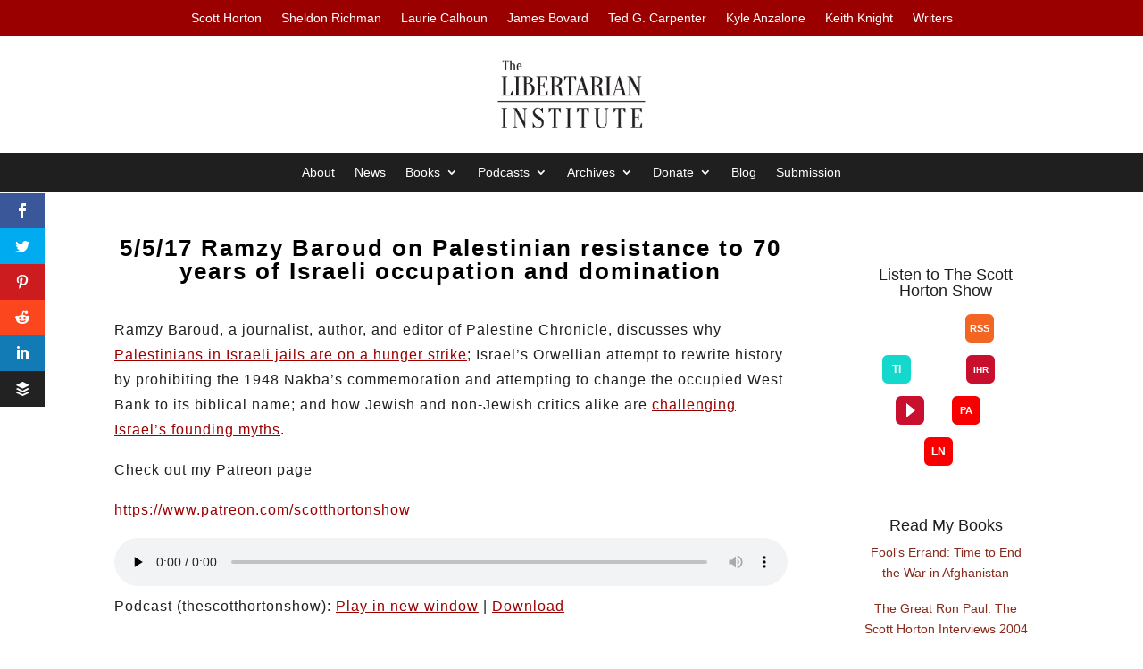

--- FILE ---
content_type: image/svg+xml
request_url: https://libertarianinstitute.org/wp-content/plugins/Easy%20Author%20Features/assets/images/podcastaddict.svg
body_size: 126
content:
<?xml version="1.0" encoding="UTF-8"?>
<svg width="32" height="32" viewBox="0 0 32 32" xmlns="http://www.w3.org/2000/svg">
  <rect width="32" height="32" fill="#f80000" rx="6"/>
  <text x="16" y="20" text-anchor="middle" fill="white" font-family="Arial, sans-serif" font-size="11" font-weight="bold">PA</text>
</svg> 

--- FILE ---
content_type: image/svg+xml
request_url: https://libertarianinstitute.org/wp-content/plugins/Easy%20Author%20Features/assets/images/tunein.svg
body_size: 127
content:
<?xml version="1.0" encoding="UTF-8"?>
<svg width="32" height="32" viewBox="0 0 32 32" xmlns="http://www.w3.org/2000/svg">
  <rect width="32" height="32" fill="#14d8cc" rx="6"/>
  <text x="16" y="20" text-anchor="middle" fill="white" font-family="Arial, sans-serif" font-size="12" font-weight="bold">TI</text>
</svg> 

--- FILE ---
content_type: image/svg+xml
request_url: https://libertarianinstitute.org/wp-content/plugins/Easy%20Author%20Features/assets/images/listennotes.svg
body_size: 128
content:
<?xml version="1.0" encoding="UTF-8"?>
<svg width="32" height="32" viewBox="0 0 32 32" xmlns="http://www.w3.org/2000/svg">
  <rect width="32" height="32" fill="#f80000" rx="6"/>
  <text x="16" y="20" text-anchor="middle" fill="white" font-family="Arial, sans-serif" font-size="12" font-weight="bold">LN</text>
</svg> 

--- FILE ---
content_type: image/svg+xml
request_url: https://libertarianinstitute.org/wp-content/plugins/Easy%20Author%20Features/assets/images/iheartradio.svg
body_size: 128
content:
<?xml version="1.0" encoding="UTF-8"?>
<svg width="32" height="32" viewBox="0 0 32 32" xmlns="http://www.w3.org/2000/svg">
  <rect width="32" height="32" fill="#c8102e" rx="6"/>
  <text x="16" y="20" text-anchor="middle" fill="white" font-family="Arial, sans-serif" font-size="10" font-weight="bold">IHR</text>
</svg> 

--- FILE ---
content_type: image/svg+xml
request_url: https://libertarianinstitute.org/wp-content/plugins/Easy%20Author%20Features/assets/images/iheartradio.svg
body_size: 128
content:
<?xml version="1.0" encoding="UTF-8"?>
<svg width="32" height="32" viewBox="0 0 32 32" xmlns="http://www.w3.org/2000/svg">
  <rect width="32" height="32" fill="#c8102e" rx="6"/>
  <text x="16" y="20" text-anchor="middle" fill="white" font-family="Arial, sans-serif" font-size="10" font-weight="bold">IHR</text>
</svg> 

--- FILE ---
content_type: image/svg+xml
request_url: https://libertarianinstitute.org/wp-content/plugins/Easy%20Author%20Features/assets/images/playerfm.svg
body_size: 78
content:
<?xml version="1.0" encoding="UTF-8"?>
<svg width="32" height="32" viewBox="0 0 32 32" xmlns="http://www.w3.org/2000/svg">
  <rect width="32" height="32" fill="#c8102e" rx="6"/>
  <polygon points="12,8 12,24 22,16" fill="white"/>
</svg> 